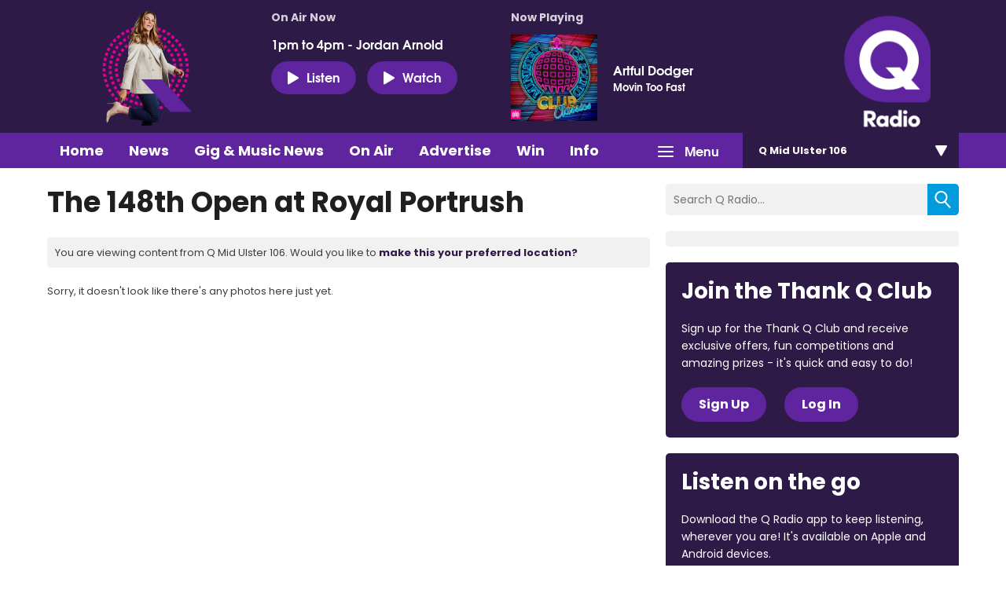

--- FILE ---
content_type: application/javascript
request_url: https://ads.aiir.net/pageads?s=270&path_no_tll=%2Fwhats-on%2Fq-radio-photo-gallery%2Fthe-148th-open-at-royal-portrush%2F&pos%5B%5D=6040&pos%5B%5D=6041&pos%5B%5D=6042&pos%5B%5D=to&pos%5B%5D=cs&service_id=3398&loc=5&callback=_jsonp_1769097059064
body_size: -46
content:
_jsonp_1769097059064({"src":"arm64"});